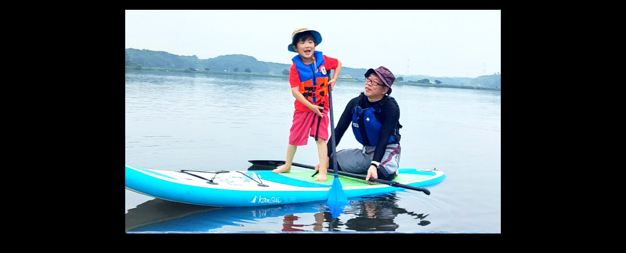

--- FILE ---
content_type: text/html; charset=utf-8
request_url: https://www.okutega-tourism.jp/information/index.cgi?mode=image&upfile=96-5.jpg
body_size: 991
content:
<?xml version="1.0" encoding="utf-8" ?>
<!DOCTYPE html PUBLIC "-//W3C//DTD XHTML 1.0 Strict//EN" "http://www.w3.org/TR/xhtml1/DTD/xhtml1-strict.dtd">
<html xmlns="http://www.w3.org/1999/xhtml" xml:lang="ja" lang="ja">
<head>
<meta http-equiv="Content-Type" content="text/html; charset=utf-8" />
<meta http-equiv="Content-Style-Type" content="text/css" />
<meta http-equiv="Content-Script-Type" content="text/javascript" />
<title>96-5.jpg</title>
<style type="text/css">

* {
	margin: 0px;
	padding: 0px;

	font-size: 13px;
	font-style: normal;
	font-family: 'ＭＳ Ｐゴシック', 'MS UI Gothic', Osaka, sans-serif;
	text-align: center;
}

body {
	background-color: #000;
}
h1 {
	display: none;
}

ul {
	margin: 20px;

	list-style-type: none;
}
li {
	color: #000000;
}

a {
	color: #0000CC;

	text-decoration: underline;
}

div#container {
	margin: 20px;
}

</style>
</head>
<body>
<div id="container">
	<h1>96-5.jpg</h1>
	<p><img src="./data/upfile/96-5.jpg" alt="96-5.jpg" width="768" height="458" /></p>
</div>
</body>
</html>
